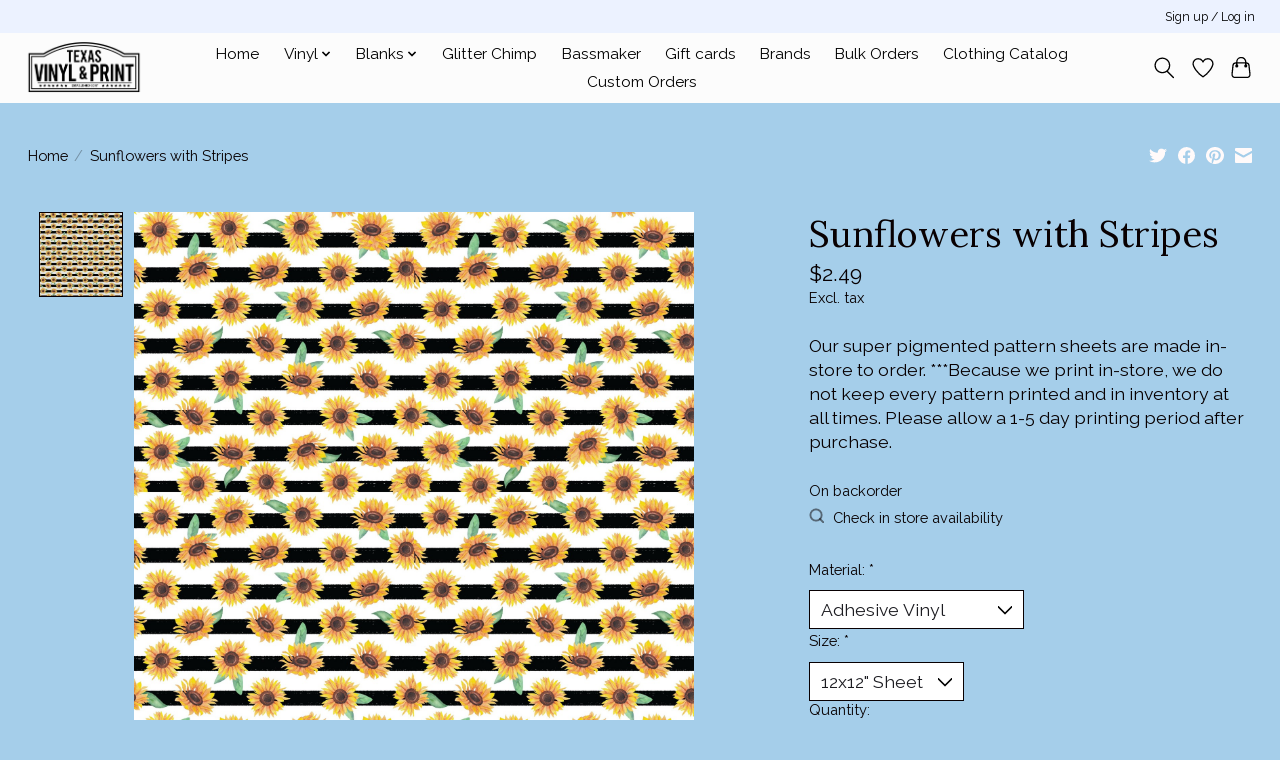

--- FILE ---
content_type: text/html;charset=utf-8
request_url: https://www.texasvinyldispensary.com/sunflowers-with-stripes-patterned-vinyl.html
body_size: 14042
content:
<!DOCTYPE html>
<html lang="en">
  <head>
    <meta charset="utf-8"/>
<!-- [START] 'blocks/head.rain' -->
<!--

  (c) 2008-2026 Lightspeed Netherlands B.V.
  http://www.lightspeedhq.com
  Generated: 29-01-2026 @ 23:50:05

-->
<link rel="canonical" href="https://www.texasvinyldispensary.com/sunflowers-with-stripes-patterned-vinyl.html"/>
<link rel="alternate" href="https://www.texasvinyldispensary.com/index.rss" type="application/rss+xml" title="New products"/>
<meta name="robots" content="noodp,noydir"/>
<meta name="google-site-verification" content="B0Ix1jPZ1dz5diuNTBQtHiqBdpKxqRRPENVwXB7nqeQ"/>
<meta property="og:url" content="https://www.texasvinyldispensary.com/sunflowers-with-stripes-patterned-vinyl.html?source=facebook"/>
<meta property="og:site_name" content="Texas Vinyl &amp; Print"/>
<meta property="og:title" content="Sunflowers with Stripes Patterned Vinyl"/>
<meta property="og:description" content="Our super pigmented adhesive sheets are made in-store to order. The perfect pattern for every occasion!"/>
<meta property="og:image" content="https://cdn.shoplightspeed.com/shops/640826/files/34145322/tvd-sunflowers-with-stripes.jpg"/>
<script src="https://www.powr.io/powr.js?external-type=lightspeed"></script>
<!--[if lt IE 9]>
<script src="https://cdn.shoplightspeed.com/assets/html5shiv.js?2025-02-20"></script>
<![endif]-->
<!-- [END] 'blocks/head.rain' -->
    
    
    <title>Sunflowers with Stripes Patterned Vinyl - Texas Vinyl &amp; Print</title>
    <meta name="description" content="Our super pigmented adhesive sheets are made in-store to order. The perfect pattern for every occasion!" />
    <meta name="keywords" content="TVD, Sunflowers, with, Stripes, TVD, Texas Vinyl, Vinyl, Adhesive Vinyl, Heat Transfer, Heat Transfer Vinyl, HTV, Vinyl store, Siser, Texas Vinyl Dispensary, TVDP" />
    <meta http-equiv="X-UA-Compatible" content="IE=edge">
    <meta name="viewport" content="width=device-width, initial-scale=1">
    <meta name="apple-mobile-web-app-capable" content="yes">
    <meta name="apple-mobile-web-app-status-bar-style" content="black">
    
    <script>document.getElementsByTagName("html")[0].className += " js";</script>

    <link rel="shortcut icon" href="https://cdn.shoplightspeed.com/shops/640826/themes/13296/v/501440/assets/favicon.png?20220414193458" type="image/x-icon" />
    <link href='//fonts.googleapis.com/css?family=Raleway:400,300,600&display=swap' rel='stylesheet' type='text/css'>
    <link href='//fonts.googleapis.com/css?family=Lora:400,300,600&display=swap' rel='stylesheet' type='text/css'>
    <link rel="stylesheet" href="https://cdn.shoplightspeed.com/assets/gui-2-0.css?2025-02-20" />
    <link rel="stylesheet" href="https://cdn.shoplightspeed.com/assets/gui-responsive-2-0.css?2025-02-20" />
    <link id="lightspeedframe" rel="stylesheet" href="https://cdn.shoplightspeed.com/shops/640826/themes/13296/assets/style.css?2026012018112020210104183204" />
    <!-- browsers not supporting CSS variables -->
    <script>
      if(!('CSS' in window) || !CSS.supports('color', 'var(--color-var)')) {var cfStyle = document.getElementById('lightspeedframe');if(cfStyle) {var href = cfStyle.getAttribute('href');href = href.replace('style.css', 'style-fallback.css');cfStyle.setAttribute('href', href);}}
    </script>
    <link rel="stylesheet" href="https://cdn.shoplightspeed.com/shops/640826/themes/13296/assets/settings.css?2026012018112020210104183204" />
    <link rel="stylesheet" href="https://cdn.shoplightspeed.com/shops/640826/themes/13296/assets/custom.css?2026012018112020210104183204" />

    <script src="https://cdn.shoplightspeed.com/assets/jquery-3-7-1.js?2025-02-20"></script>
    <script src="https://cdn.shoplightspeed.com/assets/jquery-ui-1-14-1.js?2025-02-20"></script>

  </head>
  <body>
    
          <header class="main-header main-header--mobile js-main-header position-relative">
  <div class="main-header__top-section">
    <div class="main-header__nav-grid justify-between@md container max-width-lg text-xs padding-y-xxs">
      <div></div>
      <ul class="main-header__list flex-grow flex-basis-0 justify-end@md display@md">        
                
                        <li class="main-header__item"><a href="https://www.texasvinyldispensary.com/account/" class="main-header__link" title="My account">Sign up / Log in</a></li>
      </ul>
    </div>
  </div>
  <div class="main-header__mobile-content container max-width-lg">
          <a href="https://www.texasvinyldispensary.com/" class="main-header__logo" title="Texas Vinyl and Print">
        <img src="https://cdn.shoplightspeed.com/shops/640826/themes/13296/v/970526/assets/logo.png?20240907181201" alt="Texas Vinyl and Print">
              </a>
        
    <div class="flex items-center">
            <a href="https://www.texasvinyldispensary.com/account/wishlist/" class="main-header__mobile-btn js-tab-focus">
        <svg class="icon" viewBox="0 0 24 25" fill="none"><title>Go to wishlist</title><path d="M11.3785 4.50387L12 5.42378L12.6215 4.50387C13.6598 2.96698 15.4376 1.94995 17.4545 1.94995C20.65 1.94995 23.232 4.49701 23.25 7.6084C23.2496 8.53335 22.927 9.71432 22.3056 11.056C21.689 12.3875 20.8022 13.8258 19.7333 15.249C17.6019 18.0872 14.7978 20.798 12.0932 22.4477L12 22.488L11.9068 22.4477C9.20215 20.798 6.3981 18.0872 4.26667 15.249C3.1978 13.8258 2.31101 12.3875 1.69437 11.056C1.07303 9.71436 0.750466 8.53342 0.75 7.60848C0.767924 4.49706 3.34993 1.94995 6.54545 1.94995C8.56242 1.94995 10.3402 2.96698 11.3785 4.50387Z" stroke="currentColor" stroke-width="1.5" fill="none"/></svg>
        <span class="sr-only">Wishlist</span>
      </a>
            <button class="reset main-header__mobile-btn js-tab-focus" aria-controls="cartDrawer">
        <svg class="icon" viewBox="0 0 24 25" fill="none"><title>Toggle cart</title><path d="M2.90171 9.65153C3.0797 8.00106 4.47293 6.75 6.13297 6.75H17.867C19.527 6.75 20.9203 8.00105 21.0982 9.65153L22.1767 19.6515C22.3839 21.5732 20.8783 23.25 18.9454 23.25H5.05454C3.1217 23.25 1.61603 21.5732 1.82328 19.6515L2.90171 9.65153Z" stroke="currentColor" stroke-width="1.5" fill="none"/>
        <path d="M7.19995 9.6001V5.7001C7.19995 2.88345 9.4833 0.600098 12.3 0.600098C15.1166 0.600098 17.4 2.88345 17.4 5.7001V9.6001" stroke="currentColor" stroke-width="1.5" fill="none"/>
        <circle cx="7.19996" cy="10.2001" r="1.8" fill="currentColor"/>
        <ellipse cx="17.4" cy="10.2001" rx="1.8" ry="1.8" fill="currentColor"/></svg>
        <span class="sr-only">Cart</span>
              </button>

      <button class="reset anim-menu-btn js-anim-menu-btn main-header__nav-control js-tab-focus" aria-label="Toggle menu">
        <i class="anim-menu-btn__icon anim-menu-btn__icon--close" aria-hidden="true"></i>
      </button>
    </div>
  </div>

  <div class="main-header__nav" role="navigation">
    <div class="main-header__nav-grid justify-between@md container max-width-lg">
      <div class="main-header__nav-logo-wrapper flex-shrink-0">
        
                  <a href="https://www.texasvinyldispensary.com/" class="main-header__logo" title="Texas Vinyl and Print">
            <img src="https://cdn.shoplightspeed.com/shops/640826/themes/13296/v/970526/assets/logo.png?20240907181201" alt="Texas Vinyl and Print">
                      </a>
              </div>
      
      <form action="https://www.texasvinyldispensary.com/search/" method="get" role="search" class="padding-y-md hide@md">
        <label class="sr-only" for="searchInputMobile">Search</label>
        <input class="header-v3__nav-form-control form-control width-100%" value="" autocomplete="off" type="search" name="q" id="searchInputMobile" placeholder="Search...">
      </form>

      <ul class="main-header__list flex-grow flex-basis-0 flex-wrap justify-center@md">
        
                <li class="main-header__item">
          <a class="main-header__link" href="https://www.texasvinyldispensary.com/">Home</a>
        </li>
        
                <li class="main-header__item js-main-nav__item">
          <a class="main-header__link js-main-nav__control" href="https://www.texasvinyldispensary.com/vinyl/">
            <span>Vinyl</span>            <svg class="main-header__dropdown-icon icon" viewBox="0 0 16 16"><polygon fill="currentColor" points="8,11.4 2.6,6 4,4.6 8,8.6 12,4.6 13.4,6 "></polygon></svg>                        <i class="main-header__arrow-icon" aria-hidden="true">
              <svg class="icon" viewBox="0 0 16 16">
                <g class="icon__group" fill="none" stroke="currentColor" stroke-linecap="square" stroke-miterlimit="10" stroke-width="2">
                  <path d="M2 2l12 12" />
                  <path d="M14 2L2 14" />
                </g>
              </svg>
            </i>
                        
          </a>
                    <ul class="main-header__dropdown">
            <li class="main-header__dropdown-item"><a href="https://www.texasvinyldispensary.com/vinyl/" class="main-header__dropdown-link hide@md">All Vinyl</a></li>
                        <li class="main-header__dropdown-item js-main-nav__item position-relative">
              <a class="main-header__dropdown-link js-main-nav__control flex justify-between " href="https://www.texasvinyldispensary.com/vinyl/heat-transfer-vinyl/">
                Heat Transfer Vinyl
                <svg class="dropdown__desktop-icon icon" aria-hidden="true" viewBox="0 0 12 12"><polyline stroke-width="1" stroke="currentColor" fill="none" stroke-linecap="round" stroke-linejoin="round" points="3.5 0.5 9.5 6 3.5 11.5"></polyline></svg>                                <i class="main-header__arrow-icon" aria-hidden="true">
                  <svg class="icon" viewBox="0 0 16 16">
                    <g class="icon__group" fill="none" stroke="currentColor" stroke-linecap="square" stroke-miterlimit="10" stroke-width="2">
                      <path d="M2 2l12 12" />
                      <path d="M14 2L2 14" />
                    </g>
                  </svg>
                </i>
                              </a>

                            <ul class="main-header__dropdown">
                <li><a href="https://www.texasvinyldispensary.com/vinyl/heat-transfer-vinyl/" class="main-header__dropdown-link hide@md">All Heat Transfer Vinyl</a></li>
                                <li><a class="main-header__dropdown-link" href="https://www.texasvinyldispensary.com/vinyl/heat-transfer-vinyl/easyweed/">Easyweed</a></li>
                                <li><a class="main-header__dropdown-link" href="https://www.texasvinyldispensary.com/vinyl/heat-transfer-vinyl/glitter/">Glitter</a></li>
                                <li><a class="main-header__dropdown-link" href="https://www.texasvinyldispensary.com/vinyl/heat-transfer-vinyl/stretch/">Stretch</a></li>
                                <li><a class="main-header__dropdown-link" href="https://www.texasvinyldispensary.com/vinyl/heat-transfer-vinyl/holographic/">Holographic</a></li>
                                <li><a class="main-header__dropdown-link" href="https://www.texasvinyldispensary.com/vinyl/heat-transfer-vinyl/electric/">Electric</a></li>
                                <li><a class="main-header__dropdown-link" href="https://www.texasvinyldispensary.com/vinyl/heat-transfer-vinyl/sparkle/">Sparkle</a></li>
                                <li><a class="main-header__dropdown-link" href="https://www.texasvinyldispensary.com/vinyl/heat-transfer-vinyl/twinkle/">Twinkle</a></li>
                              </ul>
                          </li>
                        <li class="main-header__dropdown-item js-main-nav__item position-relative">
              <a class="main-header__dropdown-link js-main-nav__control flex justify-between " href="https://www.texasvinyldispensary.com/vinyl/adhesive-vinyl/">
                Adhesive Vinyl
                <svg class="dropdown__desktop-icon icon" aria-hidden="true" viewBox="0 0 12 12"><polyline stroke-width="1" stroke="currentColor" fill="none" stroke-linecap="round" stroke-linejoin="round" points="3.5 0.5 9.5 6 3.5 11.5"></polyline></svg>                                <i class="main-header__arrow-icon" aria-hidden="true">
                  <svg class="icon" viewBox="0 0 16 16">
                    <g class="icon__group" fill="none" stroke="currentColor" stroke-linecap="square" stroke-miterlimit="10" stroke-width="2">
                      <path d="M2 2l12 12" />
                      <path d="M14 2L2 14" />
                    </g>
                  </svg>
                </i>
                              </a>

                            <ul class="main-header__dropdown">
                <li><a href="https://www.texasvinyldispensary.com/vinyl/adhesive-vinyl/" class="main-header__dropdown-link hide@md">All Adhesive Vinyl</a></li>
                                <li><a class="main-header__dropdown-link" href="https://www.texasvinyldispensary.com/vinyl/adhesive-vinyl/permanent/">Permanent</a></li>
                                <li><a class="main-header__dropdown-link" href="https://www.texasvinyldispensary.com/vinyl/adhesive-vinyl/specialty/">Specialty</a></li>
                                <li><a class="main-header__dropdown-link" href="https://www.texasvinyldispensary.com/vinyl/adhesive-vinyl/removeable/">Removeable</a></li>
                                <li><a class="main-header__dropdown-link" href="https://www.texasvinyldispensary.com/vinyl/adhesive-vinyl/transfer-tape/">Transfer Tape</a></li>
                              </ul>
                          </li>
                        <li class="main-header__dropdown-item js-main-nav__item position-relative">
              <a class="main-header__dropdown-link js-main-nav__control flex justify-between " href="https://www.texasvinyldispensary.com/vinyl/patterns/">
                Patterns
                <svg class="dropdown__desktop-icon icon" aria-hidden="true" viewBox="0 0 12 12"><polyline stroke-width="1" stroke="currentColor" fill="none" stroke-linecap="round" stroke-linejoin="round" points="3.5 0.5 9.5 6 3.5 11.5"></polyline></svg>                                <i class="main-header__arrow-icon" aria-hidden="true">
                  <svg class="icon" viewBox="0 0 16 16">
                    <g class="icon__group" fill="none" stroke="currentColor" stroke-linecap="square" stroke-miterlimit="10" stroke-width="2">
                      <path d="M2 2l12 12" />
                      <path d="M14 2L2 14" />
                    </g>
                  </svg>
                </i>
                              </a>

                            <ul class="main-header__dropdown">
                <li><a href="https://www.texasvinyldispensary.com/vinyl/patterns/" class="main-header__dropdown-link hide@md">All Patterns</a></li>
                                <li><a class="main-header__dropdown-link" href="https://www.texasvinyldispensary.com/vinyl/patterns/assorted-patterns/">Assorted Patterns</a></li>
                                <li><a class="main-header__dropdown-link" href="https://www.texasvinyldispensary.com/vinyl/patterns/american-patriotic-patterns/">American Patriotic Patterns</a></li>
                                <li><a class="main-header__dropdown-link" href="https://www.texasvinyldispensary.com/vinyl/patterns/animal-patterns/">Animal Patterns</a></li>
                                <li><a class="main-header__dropdown-link" href="https://www.texasvinyldispensary.com/vinyl/patterns/floral-patterns/">Floral Patterns</a></li>
                                <li><a class="main-header__dropdown-link" href="https://www.texasvinyldispensary.com/vinyl/patterns/food-patterns/">Food Patterns</a></li>
                                <li><a class="main-header__dropdown-link" href="https://www.texasvinyldispensary.com/vinyl/patterns/kids-patterns/">Kids Patterns</a></li>
                                <li><a class="main-header__dropdown-link" href="https://www.texasvinyldispensary.com/vinyl/patterns/latin-patterns/">Latin Patterns</a></li>
                                <li><a class="main-header__dropdown-link" href="https://www.texasvinyldispensary.com/vinyl/patterns/medical-patterns/">Medical Patterns</a></li>
                                <li><a class="main-header__dropdown-link" href="https://www.texasvinyldispensary.com/vinyl/patterns/school-patterns/">School Patterns</a></li>
                                <li><a class="main-header__dropdown-link" href="https://www.texasvinyldispensary.com/vinyl/patterns/space-patterns/">Space Patterns</a></li>
                                <li><a class="main-header__dropdown-link" href="https://www.texasvinyldispensary.com/vinyl/patterns/sports-patterns/">Sports Patterns</a></li>
                                <li><a class="main-header__dropdown-link" href="https://www.texasvinyldispensary.com/vinyl/patterns/spring-patterns/">Spring Patterns</a></li>
                                <li><a class="main-header__dropdown-link" href="https://www.texasvinyldispensary.com/vinyl/patterns/summer-patterns/">Summer Patterns</a></li>
                                <li><a class="main-header__dropdown-link" href="https://www.texasvinyldispensary.com/vinyl/patterns/fall-patterns/">Fall Patterns</a></li>
                                <li><a class="main-header__dropdown-link" href="https://www.texasvinyldispensary.com/vinyl/patterns/winter-patterns/">Winter Patterns</a></li>
                                <li><a class="main-header__dropdown-link" href="https://www.texasvinyldispensary.com/vinyl/patterns/new-years-patterns/">New Year&#039;s Patterns</a></li>
                                <li><a class="main-header__dropdown-link" href="https://www.texasvinyldispensary.com/vinyl/patterns/valentines-day-patterns/">Valentine&#039;s Day Patterns</a></li>
                                <li><a class="main-header__dropdown-link" href="https://www.texasvinyldispensary.com/vinyl/patterns/st-patricks-day-patterns/">St. Patrick&#039;s Day Patterns</a></li>
                                <li><a class="main-header__dropdown-link" href="https://www.texasvinyldispensary.com/vinyl/patterns/easter-patterns/">Easter Patterns</a></li>
                                <li><a class="main-header__dropdown-link" href="https://www.texasvinyldispensary.com/vinyl/patterns/4th-of-july-patterns/">4th of July Patterns</a></li>
                                <li><a class="main-header__dropdown-link" href="https://www.texasvinyldispensary.com/vinyl/patterns/halloween-patterns/">Halloween Patterns</a></li>
                                <li><a class="main-header__dropdown-link" href="https://www.texasvinyldispensary.com/vinyl/patterns/christmas-patterns/">Christmas Patterns</a></li>
                              </ul>
                          </li>
                        <li class="main-header__dropdown-item js-main-nav__item position-relative">
              <a class="main-header__dropdown-link js-main-nav__control flex justify-between " href="https://www.texasvinyldispensary.com/vinyl/transfers/">
                Transfers
                <svg class="dropdown__desktop-icon icon" aria-hidden="true" viewBox="0 0 12 12"><polyline stroke-width="1" stroke="currentColor" fill="none" stroke-linecap="round" stroke-linejoin="round" points="3.5 0.5 9.5 6 3.5 11.5"></polyline></svg>                                <i class="main-header__arrow-icon" aria-hidden="true">
                  <svg class="icon" viewBox="0 0 16 16">
                    <g class="icon__group" fill="none" stroke="currentColor" stroke-linecap="square" stroke-miterlimit="10" stroke-width="2">
                      <path d="M2 2l12 12" />
                      <path d="M14 2L2 14" />
                    </g>
                  </svg>
                </i>
                              </a>

                            <ul class="main-header__dropdown">
                <li><a href="https://www.texasvinyldispensary.com/vinyl/transfers/" class="main-header__dropdown-link hide@md">All Transfers</a></li>
                                <li><a class="main-header__dropdown-link" href="https://www.texasvinyldispensary.com/vinyl/transfers/teachers/">Teachers</a></li>
                                <li><a class="main-header__dropdown-link" href="https://www.texasvinyldispensary.com/vinyl/transfers/animals/">Animals</a></li>
                                <li><a class="main-header__dropdown-link" href="https://www.texasvinyldispensary.com/vinyl/transfers/mlk-day-and-black-history-month/">MLK Day and Black History Month</a></li>
                                <li><a class="main-header__dropdown-link" href="https://www.texasvinyldispensary.com/vinyl/transfers/valentines-day/">Valentine&#039;s Day</a></li>
                                <li><a class="main-header__dropdown-link" href="https://www.texasvinyldispensary.com/vinyl/transfers/st-patricks-day/">St. Patrick&#039;s Day</a></li>
                                <li><a class="main-header__dropdown-link" href="https://www.texasvinyldispensary.com/vinyl/transfers/easter/">Easter</a></li>
                                <li><a class="main-header__dropdown-link" href="https://www.texasvinyldispensary.com/vinyl/transfers/fall/">Fall</a></li>
                                <li><a class="main-header__dropdown-link" href="https://www.texasvinyldispensary.com/vinyl/transfers/winter/">Winter</a></li>
                                <li><a class="main-header__dropdown-link" href="https://www.texasvinyldispensary.com/vinyl/transfers/christmas/">Christmas</a></li>
                                <li><a class="main-header__dropdown-link" href="https://www.texasvinyldispensary.com/vinyl/transfers/thanksgiving/">Thanksgiving</a></li>
                              </ul>
                          </li>
                      </ul>
                  </li>
                <li class="main-header__item js-main-nav__item">
          <a class="main-header__link js-main-nav__control" href="https://www.texasvinyldispensary.com/blanks/">
            <span>Blanks</span>            <svg class="main-header__dropdown-icon icon" viewBox="0 0 16 16"><polygon fill="currentColor" points="8,11.4 2.6,6 4,4.6 8,8.6 12,4.6 13.4,6 "></polygon></svg>                        <i class="main-header__arrow-icon" aria-hidden="true">
              <svg class="icon" viewBox="0 0 16 16">
                <g class="icon__group" fill="none" stroke="currentColor" stroke-linecap="square" stroke-miterlimit="10" stroke-width="2">
                  <path d="M2 2l12 12" />
                  <path d="M14 2L2 14" />
                </g>
              </svg>
            </i>
                        
          </a>
                    <ul class="main-header__dropdown">
            <li class="main-header__dropdown-item"><a href="https://www.texasvinyldispensary.com/blanks/" class="main-header__dropdown-link hide@md">All Blanks</a></li>
                        <li class="main-header__dropdown-item js-main-nav__item position-relative">
              <a class="main-header__dropdown-link js-main-nav__control flex justify-between " href="https://www.texasvinyldispensary.com/blanks/blank-apparel/">
                Blank Apparel
                <svg class="dropdown__desktop-icon icon" aria-hidden="true" viewBox="0 0 12 12"><polyline stroke-width="1" stroke="currentColor" fill="none" stroke-linecap="round" stroke-linejoin="round" points="3.5 0.5 9.5 6 3.5 11.5"></polyline></svg>                                <i class="main-header__arrow-icon" aria-hidden="true">
                  <svg class="icon" viewBox="0 0 16 16">
                    <g class="icon__group" fill="none" stroke="currentColor" stroke-linecap="square" stroke-miterlimit="10" stroke-width="2">
                      <path d="M2 2l12 12" />
                      <path d="M14 2L2 14" />
                    </g>
                  </svg>
                </i>
                              </a>

                            <ul class="main-header__dropdown">
                <li><a href="https://www.texasvinyldispensary.com/blanks/blank-apparel/" class="main-header__dropdown-link hide@md">All Blank Apparel</a></li>
                                <li><a class="main-header__dropdown-link" href="https://www.texasvinyldispensary.com/blanks/blank-apparel/adult/">Adult</a></li>
                              </ul>
                          </li>
                        <li class="main-header__dropdown-item js-main-nav__item position-relative">
              <a class="main-header__dropdown-link js-main-nav__control flex justify-between " href="https://www.texasvinyldispensary.com/blanks/accessories/">
                Accessories
                <svg class="dropdown__desktop-icon icon" aria-hidden="true" viewBox="0 0 12 12"><polyline stroke-width="1" stroke="currentColor" fill="none" stroke-linecap="round" stroke-linejoin="round" points="3.5 0.5 9.5 6 3.5 11.5"></polyline></svg>                                <i class="main-header__arrow-icon" aria-hidden="true">
                  <svg class="icon" viewBox="0 0 16 16">
                    <g class="icon__group" fill="none" stroke="currentColor" stroke-linecap="square" stroke-miterlimit="10" stroke-width="2">
                      <path d="M2 2l12 12" />
                      <path d="M14 2L2 14" />
                    </g>
                  </svg>
                </i>
                              </a>

                            <ul class="main-header__dropdown">
                <li><a href="https://www.texasvinyldispensary.com/blanks/accessories/" class="main-header__dropdown-link hide@md">All Accessories</a></li>
                                <li><a class="main-header__dropdown-link" href="https://www.texasvinyldispensary.com/blanks/accessories/drinkware/">Drinkware</a></li>
                                <li><a class="main-header__dropdown-link" href="https://www.texasvinyldispensary.com/blanks/accessories/bags/">Bags</a></li>
                              </ul>
                          </li>
                      </ul>
                  </li>
                <li class="main-header__item">
          <a class="main-header__link" href="https://www.texasvinyldispensary.com/glitter-chimp/">
            Glitter Chimp                                    
          </a>
                  </li>
                <li class="main-header__item">
          <a class="main-header__link" href="https://www.texasvinyldispensary.com/bassmaker/">
            Bassmaker                                    
          </a>
                  </li>
        
                <li class="main-header__item">
            <a class="main-header__link" href="https://www.texasvinyldispensary.com/giftcard/" >Gift cards</a>
        </li>
        
        
                              <li class="main-header__item">
              <a class="main-header__link" href="https://www.texasvinyldispensary.com/brands/">Brands</a>
            </li>
                  
                  <li class="main-header__item">
            <a class="main-header__link" href="https://www.texasvinyldispensary.com/service/bulk-orders/">
              Bulk Orders
            </a>
          </li>
                  <li class="main-header__item">
            <a class="main-header__link" href="https://www.sportswearcollection.com/?site=BOALJKIQPP" target="_blank">
              Clothing Catalog
            </a>
          </li>
                  <li class="main-header__item">
            <a class="main-header__link" href="https://www.sandrprintingco.com/request-a-quote" target="_blank">
              Custom Orders
            </a>
          </li>
                
        <li class="main-header__item hide@md">
          <ul class="main-header__list main-header__list--mobile-items">        
            
                                    <li class="main-header__item"><a href="https://www.texasvinyldispensary.com/account/" class="main-header__link" title="My account">Sign up / Log in</a></li>
          </ul>
        </li>
        
      </ul>

      <ul class="main-header__list flex-shrink-0 justify-end@md display@md">
        <li class="main-header__item">
          
          <button class="reset switch-icon main-header__link main-header__link--icon js-toggle-search js-switch-icon js-tab-focus" aria-label="Toggle icon">
            <svg class="icon switch-icon__icon--a" viewBox="0 0 24 25"><title>Toggle search</title><path fill-rule="evenodd" clip-rule="evenodd" d="M17.6032 9.55171C17.6032 13.6671 14.267 17.0033 10.1516 17.0033C6.03621 17.0033 2.70001 13.6671 2.70001 9.55171C2.70001 5.4363 6.03621 2.1001 10.1516 2.1001C14.267 2.1001 17.6032 5.4363 17.6032 9.55171ZM15.2499 16.9106C13.8031 17.9148 12.0461 18.5033 10.1516 18.5033C5.20779 18.5033 1.20001 14.4955 1.20001 9.55171C1.20001 4.60787 5.20779 0.600098 10.1516 0.600098C15.0955 0.600098 19.1032 4.60787 19.1032 9.55171C19.1032 12.0591 18.0724 14.3257 16.4113 15.9507L23.2916 22.8311C23.5845 23.1239 23.5845 23.5988 23.2916 23.8917C22.9987 24.1846 22.5239 24.1846 22.231 23.8917L15.2499 16.9106Z" fill="currentColor"/></svg>

            <svg class="icon switch-icon__icon--b" viewBox="0 0 32 32"><title>Toggle search</title><g fill="none" stroke="currentColor" stroke-miterlimit="10" stroke-linecap="round" stroke-linejoin="round" stroke-width="2"><line x1="27" y1="5" x2="5" y2="27"></line><line x1="27" y1="27" x2="5" y2="5"></line></g></svg>
          </button>

        </li>
                <li class="main-header__item">
          <a href="https://www.texasvinyldispensary.com/account/wishlist/" class="main-header__link main-header__link--icon">
            <svg class="icon" viewBox="0 0 24 25" fill="none"><title>Go to wishlist</title><path d="M11.3785 4.50387L12 5.42378L12.6215 4.50387C13.6598 2.96698 15.4376 1.94995 17.4545 1.94995C20.65 1.94995 23.232 4.49701 23.25 7.6084C23.2496 8.53335 22.927 9.71432 22.3056 11.056C21.689 12.3875 20.8022 13.8258 19.7333 15.249C17.6019 18.0872 14.7978 20.798 12.0932 22.4477L12 22.488L11.9068 22.4477C9.20215 20.798 6.3981 18.0872 4.26667 15.249C3.1978 13.8258 2.31101 12.3875 1.69437 11.056C1.07303 9.71436 0.750466 8.53342 0.75 7.60848C0.767924 4.49706 3.34993 1.94995 6.54545 1.94995C8.56242 1.94995 10.3402 2.96698 11.3785 4.50387Z" stroke="currentColor" stroke-width="1.5" fill="none"/></svg>
            <span class="sr-only">Wishlist</span>
          </a>
        </li>
                <li class="main-header__item">
          <a href="#0" class="main-header__link main-header__link--icon" aria-controls="cartDrawer">
            <svg class="icon" viewBox="0 0 24 25" fill="none"><title>Toggle cart</title><path d="M2.90171 9.65153C3.0797 8.00106 4.47293 6.75 6.13297 6.75H17.867C19.527 6.75 20.9203 8.00105 21.0982 9.65153L22.1767 19.6515C22.3839 21.5732 20.8783 23.25 18.9454 23.25H5.05454C3.1217 23.25 1.61603 21.5732 1.82328 19.6515L2.90171 9.65153Z" stroke="currentColor" stroke-width="1.5" fill="none"/>
            <path d="M7.19995 9.6001V5.7001C7.19995 2.88345 9.4833 0.600098 12.3 0.600098C15.1166 0.600098 17.4 2.88345 17.4 5.7001V9.6001" stroke="currentColor" stroke-width="1.5" fill="none"/>
            <circle cx="7.19996" cy="10.2001" r="1.8" fill="currentColor"/>
            <ellipse cx="17.4" cy="10.2001" rx="1.8" ry="1.8" fill="currentColor"/></svg>
            <span class="sr-only">Cart</span>
                      </a>
        </li>
      </ul>
      
    	<div class="main-header__search-form bg">
        <form action="https://www.texasvinyldispensary.com/search/" method="get" role="search" class="container max-width-lg">
          <label class="sr-only" for="searchInput">Search</label>
          <input class="header-v3__nav-form-control form-control width-100%" value="" autocomplete="off" type="search" name="q" id="searchInput" placeholder="Search...">
        </form>
      </div>
      
    </div>
  </div>
</header>

<div class="drawer dr-cart js-drawer" id="cartDrawer">
  <div class="drawer__content bg shadow-md flex flex-column" role="alertdialog" aria-labelledby="drawer-cart-title">
    <header class="flex items-center justify-between flex-shrink-0 padding-x-md padding-y-md">
      <h1 id="drawer-cart-title" class="text-base text-truncate">Shopping cart</h1>

      <button class="reset drawer__close-btn js-drawer__close js-tab-focus">
        <svg class="icon icon--xs" viewBox="0 0 16 16"><title>Close cart panel</title><g stroke-width="2" stroke="currentColor" fill="none" stroke-linecap="round" stroke-linejoin="round" stroke-miterlimit="10"><line x1="13.5" y1="2.5" x2="2.5" y2="13.5"></line><line x1="2.5" y1="2.5" x2="13.5" y2="13.5"></line></g></svg>
      </button>
    </header>

    <div class="drawer__body padding-x-md padding-bottom-sm js-drawer__body">
            <p class="margin-y-xxxl color-contrast-medium text-sm text-center">Your cart is currently empty</p>
          </div>

    <footer class="padding-x-md padding-y-md flex-shrink-0">
      <p class="text-sm text-center color-contrast-medium margin-bottom-sm">Safely pay with:</p>
      <p class="text-sm flex flex-wrap gap-xs text-xs@md justify-center">
                  <a href="https://www.texasvinyldispensary.com/service/payment-methods/" title="Credit Card">
            <img src="https://cdn.shoplightspeed.com/assets/icon-payment-creditcard.png?2025-02-20" alt="Credit Card" height="16" />
          </a>
              </p>
    </footer>
  </div>
</div>                  	  
  
<section class="container max-width-lg product js-product">
  <div class="padding-y-lg grid gap-md">
    <div class="col-6@md">
      <nav class="breadcrumbs text-sm" aria-label="Breadcrumbs">
  <ol class="flex flex-wrap gap-xxs">
    <li class="breadcrumbs__item">
    	<a href="https://www.texasvinyldispensary.com/" class="color-inherit text-underline-hover">Home</a>
      <span class="color-contrast-low margin-left-xxs" aria-hidden="true">/</span>
    </li>
        <li class="breadcrumbs__item" aria-current="page">
            Sunflowers with Stripes
          </li>
      </ol>
</nav>    </div>
    <div class="col-6@md">
    	<ul class="sharebar flex flex-wrap gap-xs justify-end@md">
        <li>
          <a class="sharebar__btn text-underline-hover js-social-share" data-social="twitter" data-text="TVD Sunflowers with Stripes on https://www.texasvinyldispensary.com/sunflowers-with-stripes-patterned-vinyl.html" data-hashtags="" href="https://twitter.com/intent/tweet"><svg class="icon" viewBox="0 0 16 16"><title>Share on Twitter</title><g><path d="M16,3c-0.6,0.3-1.2,0.4-1.9,0.5c0.7-0.4,1.2-1,1.4-1.8c-0.6,0.4-1.3,0.6-2.1,0.8c-0.6-0.6-1.5-1-2.4-1 C9.3,1.5,7.8,3,7.8,4.8c0,0.3,0,0.5,0.1,0.7C5.2,5.4,2.7,4.1,1.1,2.1c-0.3,0.5-0.4,1-0.4,1.7c0,1.1,0.6,2.1,1.5,2.7 c-0.5,0-1-0.2-1.5-0.4c0,0,0,0,0,0c0,1.6,1.1,2.9,2.6,3.2C3,9.4,2.7,9.4,2.4,9.4c-0.2,0-0.4,0-0.6-0.1c0.4,1.3,1.6,2.3,3.1,2.3 c-1.1,0.9-2.5,1.4-4.1,1.4c-0.3,0-0.5,0-0.8,0c1.5,0.9,3.2,1.5,5,1.5c6,0,9.3-5,9.3-9.3c0-0.1,0-0.3,0-0.4C15,4.3,15.6,3.7,16,3z"></path></g></svg></a>
        </li>

        <li>
          <a class="sharebar__btn text-underline-hover js-social-share" data-social="facebook" data-url="https://www.texasvinyldispensary.com/sunflowers-with-stripes-patterned-vinyl.html" href="https://www.facebook.com/sharer.php"><svg class="icon" viewBox="0 0 16 16"><title>Share on Facebook</title><g><path d="M16,8.048a8,8,0,1,0-9.25,7.9V10.36H4.719V8.048H6.75V6.285A2.822,2.822,0,0,1,9.771,3.173a12.2,12.2,0,0,1,1.791.156V5.3H10.554a1.155,1.155,0,0,0-1.3,1.25v1.5h2.219l-.355,2.312H9.25v5.591A8,8,0,0,0,16,8.048Z"></path></g></svg></a>
        </li>

        <li>
          <a class="sharebar__btn text-underline-hover js-social-share" data-social="pinterest" data-description="TVD Sunflowers with Stripes" data-media="https://cdn.shoplightspeed.com/shops/640826/files/34145322/image.jpg" data-url="https://www.texasvinyldispensary.com/sunflowers-with-stripes-patterned-vinyl.html" href="https://pinterest.com/pin/create/button"><svg class="icon" viewBox="0 0 16 16"><title>Share on Pinterest</title><g><path d="M8,0C3.6,0,0,3.6,0,8c0,3.4,2.1,6.3,5.1,7.4c-0.1-0.6-0.1-1.6,0-2.3c0.1-0.6,0.9-4,0.9-4S5.8,8.7,5.8,8 C5.8,6.9,6.5,6,7.3,6c0.7,0,1,0.5,1,1.1c0,0.7-0.4,1.7-0.7,2.7c-0.2,0.8,0.4,1.4,1.2,1.4c1.4,0,2.5-1.5,2.5-3.7 c0-1.9-1.4-3.3-3.3-3.3c-2.3,0-3.6,1.7-3.6,3.5c0,0.7,0.3,1.4,0.6,1.8C5,9.7,5,9.8,5,9.9c-0.1,0.3-0.2,0.8-0.2,0.9 c0,0.1-0.1,0.2-0.3,0.1c-1-0.5-1.6-1.9-1.6-3.1C2.9,5.3,4.7,3,8.2,3c2.8,0,4.9,2,4.9,4.6c0,2.8-1.7,5-4.2,5c-0.8,0-1.6-0.4-1.8-0.9 c0,0-0.4,1.5-0.5,1.9c-0.2,0.7-0.7,1.6-1,2.1C6.4,15.9,7.2,16,8,16c4.4,0,8-3.6,8-8C16,3.6,12.4,0,8,0z"></path></g></svg></a>
        </li>

        <li>
          <a class="sharebar__btn text-underline-hover js-social-share" data-social="mail" data-subject="Email Subject" data-body="TVD Sunflowers with Stripes on https://www.texasvinyldispensary.com/sunflowers-with-stripes-patterned-vinyl.html" href="/cdn-cgi/l/email-protection#cc">
            <svg class="icon" viewBox="0 0 16 16"><title>Share by Email</title><g><path d="M15,1H1C0.4,1,0,1.4,0,2v1.4l8,4.5l8-4.4V2C16,1.4,15.6,1,15,1z"></path> <path d="M7.5,9.9L0,5.7V14c0,0.6,0.4,1,1,1h14c0.6,0,1-0.4,1-1V5.7L8.5,9.9C8.22,10.04,7.78,10.04,7.5,9.9z"></path></g></svg>
          </a>
        </li>
      </ul>
    </div>
  </div>
  <div class="grid gap-md gap-xxl@md">
    <div class="col-6@md col-7@lg min-width-0">
      <div class="thumbslide thumbslide--vertical thumbslide--left js-thumbslide">
        <div class="slideshow js-product-v2__slideshow slideshow--transition-slide slideshow--ratio-1:1" data-control="hover">
          <p class="sr-only">Product image slideshow Items</p>
          
          <ul class="slideshow__content">
                        <li class="slideshow__item bg js-slideshow__item slideshow__item--selected" data-thumb="https://cdn.shoplightspeed.com/shops/640826/files/34145322/168x168x1/tvd-sunflowers-with-stripes.jpg" id="item-1">
              <figure class="position-absolute height-100% width-100% top-0 left-0" data-scale="1.3">
                <div class="img-mag height-100% js-img-mag">    
                  <img class="img-mag__asset js-img-mag__asset" src="https://cdn.shoplightspeed.com/shops/640826/files/34145322/1652x1652x1/tvd-sunflowers-with-stripes.jpg" alt="TVD Sunflowers with Stripes">
                </div>
              </figure>
            </li>
                      </ul>
        </div>
      
        <div class="thumbslide__nav-wrapper" aria-hidden="true">
          <nav class="thumbslide__nav"> 
            <ol class="thumbslide__nav-list">
              <!-- this content will be created using JavaScript -->
            </ol>
          </nav>
        </div>
      </div>
    </div>

    <div class="col-6@md col-5@lg">

      <div class="text-component v-space-xs margin-bottom-md">
        <h1>
                  Sunflowers with Stripes
                </h1>
        
        
        <div class="product__price-wrapper margin-bottom-md">
                    <div class="product__price text-md">$2.49</div>
                    
                            		<small class="price-tax">Excl. tax</small>                    
          
        </div>
        <p class="">Our super pigmented pattern sheets are made in-store to order. ***Because we print in-store, we do not keep every pattern printed and in inventory at all times. Please allow a 1-5 day printing period after purchase.</p>
      </div>
      
            
            <div class="flex flex-column gap-xs margin-bottom-md text-sm">
                <div class="out-of-stock">On backorder
                  </div>
                
                  <div class="omni-location-inventory">
          	<button class="reset text-underline-hover" id="productLocationInventory"><svg class="icon margin-right-xs color-contrast-medium" viewBox="0 0 16 16"><g stroke-width="2" fill="none" stroke="currentColor" stroke-linecap="round" stroke-linejoin="round" stroke-miterlimit="10"><circle cx="7.5" cy="7.5" r="6"></circle> <line x1="15.5" y1="15.5" x2="11.742" y2="11.742"></line> </g></svg>Check in store availability</button>
          </div>
          

  <link rel="stylesheet" type="text/css" href="https://cdn.shoplightspeed.com/assets/gui-core.css?2025-02-20" />

  <div id="gui-modal-product-inventory-location-wrapper">
   <div class="gui-modal-product-inventory-location-background"></div>
   <div class="gui-modal-product-inventory-location" >
     <div class="gui-modal-product-inventory-location-header">
       <p class="gui-modal-product-inventory-location-label">Available in store</p>
       <span id="gui-modal-product-inventory-location-close">Close</span>
     </div>
     <!-- Modal content -->
     <div class="gui-modal-product-inventory-location-container">
       <div id="gui-modal-product-inventory-location-content" class="gui-modal-product-inventory-location-content"></div>
       <div id="gui-modal-product-inventory-location-footer" class="gui-modal-product-inventory-location-footer"></div>
     </div>
   </div>
  </div>

  <script data-cfasync="false" src="/cdn-cgi/scripts/5c5dd728/cloudflare-static/email-decode.min.js"></script><script>
    (function() {
      function getInventoryState(quantity) {
        let inventoryPerLocationSetting = 'show_levels';
        switch(inventoryPerLocationSetting) {
          case 'show_levels':
            return quantity > 0 ? 'In stock ('+ quantity +')' : 'Out of stock';
          default:
            return quantity > 0 ? 'In stock' : 'Out of stock';
        }
      }

      function createLocationRow(data, isFirstItem) {
        var locationData = data.location;

        if(!location){
          return null;
        }

        var firstItem      = isFirstItem ? '<hr class="gui-modal-product-inventory-location-content-row-divider"/>' : '';
        var inventoryState = getInventoryState(data.inventory);
        var titleString    = 'state at location';

        titleString = titleString.replace('state', inventoryState);
        titleString = titleString.replace('location', locationData.title);

        return [
          '<div class="gui-modal-product-inventory-location-content-row">', firstItem,
          '<p class="bold">', titleString, '</p>',
          '<p class="gui-product-inventory-address">', locationData.address.formatted, '</p>',
          '<hr class="gui-modal-product-inventory-location-content-row-divider"/>',
          '</div>'].join('');
      }

      function handleError(){
        $('#gui-modal-product-inventory-location-wrapper').show();
        $('#gui-modal-product-inventory-location-content').html('<div class="gui-modal-product-inventory-location-footer">Stock information is currently unavailable for this product. Please try again later.</div>');
      }

      // Get product inventory location information
      function inventoryOnClick() {
        $.getJSON('https://www.texasvinyldispensary.com/product-inventory/?id=55487751', function (response) {

          if(!response || !response.productInventory || (response.productInventory.locations && !response.productInventory.locations.length)){
            handleError();
            return;
          }

          var locations = response.productInventory.locations || [];

          var rows = locations.map(function(item, index) {
            return createLocationRow(item, index === 0)
          });

          $('#gui-modal-product-inventory-location-content').html(rows);

          var dateObj = new Date();
          var hours = dateObj.getHours() < 10 ? '0' + dateObj.getHours() : dateObj.getHours();
          var minutes = dateObj.getMinutes() < 10 ? '0' + dateObj.getMinutes() : dateObj.getMinutes();

          var footerContent = [
              '<div>',
              '<span class="bold">', 'Last updated:', '</span> ',
              'Today at ', hours, ':', minutes,
              '</div>',
              '<div>Online and in-store prices may differ</div>'].join('');

          $('#gui-modal-product-inventory-location-footer').html(footerContent);

          $('#gui-modal-product-inventory-location-wrapper').show();
        }).fail(handleError);
      }

      $('#productLocationInventory').on('click', inventoryOnClick);

      // When the user clicks on 'Close' in the modal, close it
      $('#gui-modal-product-inventory-location-close').on('click', function(){
        $('#gui-modal-product-inventory-location-wrapper').hide();
      });

      // When the user clicks anywhere outside of the modal, close it
      $('.gui-modal-product-inventory-location-background').on('click', function(){
        $('#gui-modal-product-inventory-location-wrapper').hide();
      });
    })();
  </script>
              </div>
            
      <form action="https://www.texasvinyldispensary.com/cart/add/55487751/" class="js-live-quick-checkout" id="product_configure_form" method="post">
                <div class="product-option row">
          <div class="col-md-12">
            <input type="hidden" name="bundle_id" id="product_configure_bundle_id" value="">
<div class="product-configure">
  <div class="product-configure-options" aria-label="Select an option of the product. This will reload the page to show the new option." role="region">
    <div class="product-configure-options-option">
      <label for="product_configure_option_material">Material: <em aria-hidden="true">*</em></label>
      <select name="matrix[material]" id="product_configure_option_material" onchange="document.getElementById('product_configure_form').action = 'https://www.texasvinyldispensary.com/product/matrix/33651864/'; document.getElementById('product_configure_form').submit();" aria-required="true">
        <option value="Adhesive+Vinyl" selected="selected">Adhesive Vinyl</option>
        <option value="Heat+Transfer+Vinyl">Heat Transfer Vinyl</option>
      </select>
      <div class="product-configure-clear"></div>
    </div>
    <div class="product-configure-options-option">
      <label for="product_configure_option_size">Size: <em aria-hidden="true">*</em></label>
      <select name="matrix[size]" id="product_configure_option_size" onchange="document.getElementById('product_configure_form').action = 'https://www.texasvinyldispensary.com/product/matrix/33651864/'; document.getElementById('product_configure_form').submit();" aria-required="true">
        <option value="12x12%22+Sheet" selected="selected">12x12&quot; Sheet</option>
        <option value="Yard">Yard</option>
      </select>
      <div class="product-configure-clear"></div>
    </div>
  </div>
<input type="hidden" name="matrix_non_exists" value="">
</div>

          </div>
        </div>
        
                <div class="margin-bottom-md">
          <label class="form-label margin-bottom-sm block" for="qtyInput">Quantity:</label>

          <div class="number-input number-input--v2 js-number-input inline-block">
          	<input class="form-control js-number-input__value" type="number" name="quantity" id="qtyInput" min="0" step="1" value="1">

            <button class="reset number-input__btn number-input__btn--plus js-number-input__btn" aria-label="Increase Quantity">
              <svg class="icon" viewBox="0 0 16 16" aria-hidden="true"><g><line fill="none" stroke="currentColor" stroke-linecap="round" stroke-linejoin="round" stroke-miterlimit="10" x1="8.5" y1="1.5" x2="8.5" y2="15.5"></line> <line fill="none" stroke="currentColor" stroke-linecap="round" stroke-linejoin="round" stroke-miterlimit="10" x1="1.5" y1="8.5" x2="15.5" y2="8.5"></line> </g></svg>
            </button>
            <button class="reset number-input__btn number-input__btn--minus js-number-input__btn" aria-label="Decrease Quantity">
              <svg class="icon" viewBox="0 0 16 16" aria-hidden="true"><g><line fill="none" stroke="currentColor" stroke-linecap="round" stroke-linejoin="round" stroke-miterlimit="10" x1="1.5" y1="8.5" x2="15.5" y2="8.5"></line> </g></svg>
            </button>
          </div>
        </div>
        <div class="margin-bottom-md">
          <div class="flex flex-column flex-row@sm gap-xxs">
            <button class="btn btn--primary btn--add-to-cart flex-grow" type="submit">Add to cart</button>
                        <a href="https://www.texasvinyldispensary.com/account/wishlistAdd/33651864/?variant_id=55487751" class="btn btn--subtle btn--wishlist">
              <span class="margin-right-xxs hide@sm">Add to wish list</span>
              <svg class="icon icon--xs" viewBox="0 0 16 16"><title>Add to wish list</title><path  stroke-width="1" stroke="currentColor" fill="none" stroke="currentColor" stroke-linecap="round" stroke-linejoin="round" stroke-miterlimit="10" d="M14.328,2.672 c-1.562-1.562-4.095-1.562-5.657,0C8.391,2.952,8.18,3.27,8,3.601c-0.18-0.331-0.391-0.65-0.672-0.93 c-1.562-1.562-4.095-1.562-5.657,0c-1.562,1.562-1.562,4.095,0,5.657L8,14.5l6.328-6.172C15.891,6.766,15.891,4.234,14.328,2.672z"></path></svg>
            </a>
                      </div>
                    <button class="btn btn--subtle btn--quick-checkout js-quick-checkout-trigger width-100% margin-top-xxs" type="submit" data-checkout-url="https://www.texasvinyldispensary.com/checkout/" data-clear-url="https://www.texasvinyldispensary.com/cart/clear/">Buy now</button>
                    <div class="flex gap-md margin-top-sm">
            <a href="https://www.texasvinyldispensary.com/compare/add/55487751/" class="text-underline-hover color-inherit text-sm flex items-center">
              <svg viewBox="0 0 16 16" class="icon margin-right-xxs"><title>swap-horizontal</title><g stroke-width="1" fill="none" stroke="currentColor" stroke-linecap="round" stroke-linejoin="round" stroke-miterlimit="10"><polyline points="3.5,0.5 0.5,3.5 3.5,6.5 "></polyline> <line x1="12.5" y1="3.5" x2="0.5" y2="3.5"></line> <polyline points="12.5,9.5 15.5,12.5 12.5,15.5 "></polyline> <line x1="3.5" y1="12.5" x2="15.5" y2="12.5"></line></g></svg>
              Add to comparison
            </a>
                      </div>
        </div>
        			</form>

    </div>
  </div>
</section>

<section class="container max-width-lg padding-y-xl">
	<div class="tabs js-tabs">
    <nav class="s-tabs">
      <ul class="s-tabs__list js-tabs__controls" aria-label="Tabs Interface">
        <li><a href="#proTabPanelInformation" class="tabs__control s-tabs__link s-tabs__link--current" aria-selected="true">Description</a></li>                      </ul>
    </nav>

    <div class="js-tabs__panels">
            <section id="proTabPanelInformation" class="padding-top-lg max-width-lg js-tabs__panel">
        <div class="text-component margin-bottom-md">
          <p>Our super pigmented pattern sheets are made in-store to order. High quality patterns for every occasion! 1-5 day printing period before shipping. Heat transfer instructions: Place on mat, pattern side up. Cut image without mirroring, then weed as normal. Take the clear sheet provided and place sticky side down onto the design, scrape down well with a squeegee. Pull off QUICKLY! Once you have your design on the clear sheet, place your design on the blank, press at 250 degrees fahrenheit with medium pressure for 5 seconds. Peel hot.</p>
        </div>
                <a href="https://www.texasvinyldispensary.com/tags/flowers/" title="flowers">flowers</a> /                 <a href="https://www.texasvinyldispensary.com/tags/summer/" title="Summer">Summer</a>               </section>
            
      
          </div>
  </div>
</section>


<section class="container max-width-lg padding-y-lg">
  <h3 class="margin-bottom-md text-center">You might also like</h3>
  <div class="carousel products__carousel flex flex-column js-carousel" data-drag="on" data-loop="off">
    <p class="sr-only">Product carousel items</p>

    <div class="carousel__wrapper order-2 overflow-hidden">
      <ol class="carousel__list">
                <li class="carousel__item">
                
  

<div class="prod-card">

  
  <div class="prod-card__img-wrapper">
    <a href="https://www.texasvinyldispensary.com/gold-hearts-with-stripes.html" class="prod-card__img-link" aria-label="TVD Gold Hearts with Stripes">
      <figure class="media-wrapper media-wrapper--1:1 bg-contrast-lower">
                <img src="https://cdn.shoplightspeed.com/shops/640826/files/34144141/150x150x1/tvd-gold-hearts-with-stripes.jpg" 
             sizes="(min-width: 400px) 300px, 150px"
             srcset="https://cdn.shoplightspeed.com/shops/640826/files/34144141/150x150x1/tvd-gold-hearts-with-stripes.jpg 150w,
                     https://cdn.shoplightspeed.com/shops/640826/files/34144141/300x300x1/tvd-gold-hearts-with-stripes.jpg 300w,
                     https://cdn.shoplightspeed.com/shops/640826/files/34144141/600x600x1/tvd-gold-hearts-with-stripes.jpg 600w" 
             alt="TVD Gold Hearts with Stripes" 
             title="TVD Gold Hearts with Stripes" />
              </figure>
    </a>
                <a href="https://www.texasvinyldispensary.com/gold-hearts-with-stripes.html" class="btn prod-card__action-button">More options</a>
              
        <a href="https://www.texasvinyldispensary.com/account/wishlistAdd/33649934/?variant_id=55482139" class="btn btn--icon prod-card__wishlist">
      <svg class="icon" viewBox="0 0 24 25" fill="none"><title>Add to wishlist</title><path d="M11.3785 4.50387L12 5.42378L12.6215 4.50387C13.6598 2.96698 15.4376 1.94995 17.4545 1.94995C20.65 1.94995 23.232 4.49701 23.25 7.6084C23.2496 8.53335 22.927 9.71432 22.3056 11.056C21.689 12.3875 20.8022 13.8258 19.7333 15.249C17.6019 18.0872 14.7978 20.798 12.0932 22.4477L12 22.488L11.9068 22.4477C9.20215 20.798 6.3981 18.0872 4.26667 15.249C3.1978 13.8258 2.31101 12.3875 1.69437 11.056C1.07303 9.71436 0.750466 8.53342 0.75 7.60848C0.767924 4.49706 3.34993 1.94995 6.54545 1.94995C8.56242 1.94995 10.3402 2.96698 11.3785 4.50387Z" stroke="black" stroke-width="1.5" fill="none"/></svg>
    </a>
      </div>

  <div class="padding-sm text-center">
    <h1 class="text-base margin-bottom-xs">
      <a href="https://www.texasvinyldispensary.com/gold-hearts-with-stripes.html" class="product-card__title">
                Gold Hearts with Stripes
              </a>
    </h1>

    <div class="margin-bottom-xs">          
      <ins class="prod-card__price">$2.49</ins>
    	      
                </div>
  </div>
</div>

        </li>
                <li class="carousel__item">
                
  

<div class="prod-card">

  
  <div class="prod-card__img-wrapper">
    <a href="https://www.texasvinyldispensary.com/orchids-with-stripes-patterned-vinyl.html" class="prod-card__img-link" aria-label="TVD Orchids with Stripes">
      <figure class="media-wrapper media-wrapper--1:1 bg-contrast-lower">
                <img src="https://cdn.shoplightspeed.com/shops/640826/files/34144311/150x150x1/tvd-orchids-with-stripes.jpg" 
             sizes="(min-width: 400px) 300px, 150px"
             srcset="https://cdn.shoplightspeed.com/shops/640826/files/34144311/150x150x1/tvd-orchids-with-stripes.jpg 150w,
                     https://cdn.shoplightspeed.com/shops/640826/files/34144311/300x300x1/tvd-orchids-with-stripes.jpg 300w,
                     https://cdn.shoplightspeed.com/shops/640826/files/34144311/600x600x1/tvd-orchids-with-stripes.jpg 600w" 
             alt="TVD Orchids with Stripes" 
             title="TVD Orchids with Stripes" />
              </figure>
    </a>
                <a href="https://www.texasvinyldispensary.com/orchids-with-stripes-patterned-vinyl.html" class="btn prod-card__action-button">More options</a>
              
        <a href="https://www.texasvinyldispensary.com/account/wishlistAdd/33650118/?variant_id=55482593" class="btn btn--icon prod-card__wishlist">
      <svg class="icon" viewBox="0 0 24 25" fill="none"><title>Add to wishlist</title><path d="M11.3785 4.50387L12 5.42378L12.6215 4.50387C13.6598 2.96698 15.4376 1.94995 17.4545 1.94995C20.65 1.94995 23.232 4.49701 23.25 7.6084C23.2496 8.53335 22.927 9.71432 22.3056 11.056C21.689 12.3875 20.8022 13.8258 19.7333 15.249C17.6019 18.0872 14.7978 20.798 12.0932 22.4477L12 22.488L11.9068 22.4477C9.20215 20.798 6.3981 18.0872 4.26667 15.249C3.1978 13.8258 2.31101 12.3875 1.69437 11.056C1.07303 9.71436 0.750466 8.53342 0.75 7.60848C0.767924 4.49706 3.34993 1.94995 6.54545 1.94995C8.56242 1.94995 10.3402 2.96698 11.3785 4.50387Z" stroke="black" stroke-width="1.5" fill="none"/></svg>
    </a>
      </div>

  <div class="padding-sm text-center">
    <h1 class="text-base margin-bottom-xs">
      <a href="https://www.texasvinyldispensary.com/orchids-with-stripes-patterned-vinyl.html" class="product-card__title">
                Orchids with Stripes
              </a>
    </h1>

    <div class="margin-bottom-xs">          
      <ins class="prod-card__price">$2.49</ins>
    	      
                </div>
  </div>
</div>

        </li>
                <li class="carousel__item">
                
  

<div class="prod-card">

  
  <div class="prod-card__img-wrapper">
    <a href="https://www.texasvinyldispensary.com/rose-bouquets-with-stripes-patterned-vinyl.html" class="prod-card__img-link" aria-label="TVD Rose Bouquets with Stripes">
      <figure class="media-wrapper media-wrapper--1:1 bg-contrast-lower">
                <img src="https://cdn.shoplightspeed.com/shops/640826/files/34144427/150x150x1/tvd-rose-bouquets-with-stripes.jpg" 
             sizes="(min-width: 400px) 300px, 150px"
             srcset="https://cdn.shoplightspeed.com/shops/640826/files/34144427/150x150x1/tvd-rose-bouquets-with-stripes.jpg 150w,
                     https://cdn.shoplightspeed.com/shops/640826/files/34144427/300x300x1/tvd-rose-bouquets-with-stripes.jpg 300w,
                     https://cdn.shoplightspeed.com/shops/640826/files/34144427/600x600x1/tvd-rose-bouquets-with-stripes.jpg 600w" 
             alt="TVD Rose Bouquets with Stripes" 
             title="TVD Rose Bouquets with Stripes" />
              </figure>
    </a>
                <a href="https://www.texasvinyldispensary.com/rose-bouquets-with-stripes-patterned-vinyl.html" class="btn prod-card__action-button">More options</a>
              
        <a href="https://www.texasvinyldispensary.com/account/wishlistAdd/33650302/?variant_id=55482987" class="btn btn--icon prod-card__wishlist">
      <svg class="icon" viewBox="0 0 24 25" fill="none"><title>Add to wishlist</title><path d="M11.3785 4.50387L12 5.42378L12.6215 4.50387C13.6598 2.96698 15.4376 1.94995 17.4545 1.94995C20.65 1.94995 23.232 4.49701 23.25 7.6084C23.2496 8.53335 22.927 9.71432 22.3056 11.056C21.689 12.3875 20.8022 13.8258 19.7333 15.249C17.6019 18.0872 14.7978 20.798 12.0932 22.4477L12 22.488L11.9068 22.4477C9.20215 20.798 6.3981 18.0872 4.26667 15.249C3.1978 13.8258 2.31101 12.3875 1.69437 11.056C1.07303 9.71436 0.750466 8.53342 0.75 7.60848C0.767924 4.49706 3.34993 1.94995 6.54545 1.94995C8.56242 1.94995 10.3402 2.96698 11.3785 4.50387Z" stroke="black" stroke-width="1.5" fill="none"/></svg>
    </a>
      </div>

  <div class="padding-sm text-center">
    <h1 class="text-base margin-bottom-xs">
      <a href="https://www.texasvinyldispensary.com/rose-bouquets-with-stripes-patterned-vinyl.html" class="product-card__title">
                Rose Bouquets with Stripes
              </a>
    </h1>

    <div class="margin-bottom-xs">          
      <ins class="prod-card__price">$2.49</ins>
    	      
                </div>
  </div>
</div>

        </li>
                <li class="carousel__item">
                
  

<div class="prod-card">

  
  <div class="prod-card__img-wrapper">
    <a href="https://www.texasvinyldispensary.com/roses-with-stripes-patterned-vinyl.html" class="prod-card__img-link" aria-label="TVD Roses with Stripes">
      <figure class="media-wrapper media-wrapper--1:1 bg-contrast-lower">
                <img src="https://cdn.shoplightspeed.com/shops/640826/files/34144436/150x150x1/tvd-roses-with-stripes.jpg" 
             sizes="(min-width: 400px) 300px, 150px"
             srcset="https://cdn.shoplightspeed.com/shops/640826/files/34144436/150x150x1/tvd-roses-with-stripes.jpg 150w,
                     https://cdn.shoplightspeed.com/shops/640826/files/34144436/300x300x1/tvd-roses-with-stripes.jpg 300w,
                     https://cdn.shoplightspeed.com/shops/640826/files/34144436/600x600x1/tvd-roses-with-stripes.jpg 600w" 
             alt="TVD Roses with Stripes" 
             title="TVD Roses with Stripes" />
              </figure>
    </a>
                <a href="https://www.texasvinyldispensary.com/roses-with-stripes-patterned-vinyl.html" class="btn prod-card__action-button">More options</a>
              
        <a href="https://www.texasvinyldispensary.com/account/wishlistAdd/33650306/?variant_id=55483012" class="btn btn--icon prod-card__wishlist">
      <svg class="icon" viewBox="0 0 24 25" fill="none"><title>Add to wishlist</title><path d="M11.3785 4.50387L12 5.42378L12.6215 4.50387C13.6598 2.96698 15.4376 1.94995 17.4545 1.94995C20.65 1.94995 23.232 4.49701 23.25 7.6084C23.2496 8.53335 22.927 9.71432 22.3056 11.056C21.689 12.3875 20.8022 13.8258 19.7333 15.249C17.6019 18.0872 14.7978 20.798 12.0932 22.4477L12 22.488L11.9068 22.4477C9.20215 20.798 6.3981 18.0872 4.26667 15.249C3.1978 13.8258 2.31101 12.3875 1.69437 11.056C1.07303 9.71436 0.750466 8.53342 0.75 7.60848C0.767924 4.49706 3.34993 1.94995 6.54545 1.94995C8.56242 1.94995 10.3402 2.96698 11.3785 4.50387Z" stroke="black" stroke-width="1.5" fill="none"/></svg>
    </a>
      </div>

  <div class="padding-sm text-center">
    <h1 class="text-base margin-bottom-xs">
      <a href="https://www.texasvinyldispensary.com/roses-with-stripes-patterned-vinyl.html" class="product-card__title">
                Roses with Stripes
              </a>
    </h1>

    <div class="margin-bottom-xs">          
      <ins class="prod-card__price">$2.49</ins>
    	      
                </div>
  </div>
</div>

        </li>
                <li class="carousel__item">
                
  

<div class="prod-card">

  
  <div class="prod-card__img-wrapper">
    <a href="https://www.texasvinyldispensary.com/sunflowers-patterned-vinyl.html" class="prod-card__img-link" aria-label="TVD Sunflowers">
      <figure class="media-wrapper media-wrapper--1:1 bg-contrast-lower">
                <img src="https://cdn.shoplightspeed.com/shops/640826/files/34145317/150x150x1/tvd-sunflowers.jpg" 
             sizes="(min-width: 400px) 300px, 150px"
             srcset="https://cdn.shoplightspeed.com/shops/640826/files/34145317/150x150x1/tvd-sunflowers.jpg 150w,
                     https://cdn.shoplightspeed.com/shops/640826/files/34145317/300x300x1/tvd-sunflowers.jpg 300w,
                     https://cdn.shoplightspeed.com/shops/640826/files/34145317/600x600x1/tvd-sunflowers.jpg 600w" 
             alt="TVD Sunflowers" 
             title="TVD Sunflowers" />
              </figure>
    </a>
                <a href="https://www.texasvinyldispensary.com/sunflowers-patterned-vinyl.html" class="btn prod-card__action-button">More options</a>
              
        <a href="https://www.texasvinyldispensary.com/account/wishlistAdd/33651863/?variant_id=55487748" class="btn btn--icon prod-card__wishlist">
      <svg class="icon" viewBox="0 0 24 25" fill="none"><title>Add to wishlist</title><path d="M11.3785 4.50387L12 5.42378L12.6215 4.50387C13.6598 2.96698 15.4376 1.94995 17.4545 1.94995C20.65 1.94995 23.232 4.49701 23.25 7.6084C23.2496 8.53335 22.927 9.71432 22.3056 11.056C21.689 12.3875 20.8022 13.8258 19.7333 15.249C17.6019 18.0872 14.7978 20.798 12.0932 22.4477L12 22.488L11.9068 22.4477C9.20215 20.798 6.3981 18.0872 4.26667 15.249C3.1978 13.8258 2.31101 12.3875 1.69437 11.056C1.07303 9.71436 0.750466 8.53342 0.75 7.60848C0.767924 4.49706 3.34993 1.94995 6.54545 1.94995C8.56242 1.94995 10.3402 2.96698 11.3785 4.50387Z" stroke="black" stroke-width="1.5" fill="none"/></svg>
    </a>
      </div>

  <div class="padding-sm text-center">
    <h1 class="text-base margin-bottom-xs">
      <a href="https://www.texasvinyldispensary.com/sunflowers-patterned-vinyl.html" class="product-card__title">
                Sunflowers
              </a>
    </h1>

    <div class="margin-bottom-xs">          
      <ins class="prod-card__price">$2.49</ins>
    	      
                </div>
  </div>
</div>

        </li>
                <li class="carousel__item">
                
  

<div class="prod-card">

  
  <div class="prod-card__img-wrapper">
    <a href="https://www.texasvinyldispensary.com/sunflower-serape-leopard.html" class="prod-card__img-link" aria-label="TVD Sunflower/Serape/Leopard">
      <figure class="media-wrapper media-wrapper--1:1 bg-contrast-lower">
                <img src="https://cdn.shoplightspeed.com/shops/640826/files/34145412/150x150x1/tvd-sunflower-serape-leopard.jpg" 
             sizes="(min-width: 400px) 300px, 150px"
             srcset="https://cdn.shoplightspeed.com/shops/640826/files/34145412/150x150x1/tvd-sunflower-serape-leopard.jpg 150w,
                     https://cdn.shoplightspeed.com/shops/640826/files/34145412/300x300x1/tvd-sunflower-serape-leopard.jpg 300w,
                     https://cdn.shoplightspeed.com/shops/640826/files/34145412/600x600x1/tvd-sunflower-serape-leopard.jpg 600w" 
             alt="TVD Sunflower/Serape/Leopard" 
             title="TVD Sunflower/Serape/Leopard" />
              </figure>
    </a>
                <a href="https://www.texasvinyldispensary.com/sunflower-serape-leopard.html" class="btn prod-card__action-button">More options</a>
              
        <a href="https://www.texasvinyldispensary.com/account/wishlistAdd/33651972/?variant_id=55488193" class="btn btn--icon prod-card__wishlist">
      <svg class="icon" viewBox="0 0 24 25" fill="none"><title>Add to wishlist</title><path d="M11.3785 4.50387L12 5.42378L12.6215 4.50387C13.6598 2.96698 15.4376 1.94995 17.4545 1.94995C20.65 1.94995 23.232 4.49701 23.25 7.6084C23.2496 8.53335 22.927 9.71432 22.3056 11.056C21.689 12.3875 20.8022 13.8258 19.7333 15.249C17.6019 18.0872 14.7978 20.798 12.0932 22.4477L12 22.488L11.9068 22.4477C9.20215 20.798 6.3981 18.0872 4.26667 15.249C3.1978 13.8258 2.31101 12.3875 1.69437 11.056C1.07303 9.71436 0.750466 8.53342 0.75 7.60848C0.767924 4.49706 3.34993 1.94995 6.54545 1.94995C8.56242 1.94995 10.3402 2.96698 11.3785 4.50387Z" stroke="black" stroke-width="1.5" fill="none"/></svg>
    </a>
      </div>

  <div class="padding-sm text-center">
    <h1 class="text-base margin-bottom-xs">
      <a href="https://www.texasvinyldispensary.com/sunflower-serape-leopard.html" class="product-card__title">
                Sunflower/Serape/Leopard
              </a>
    </h1>

    <div class="margin-bottom-xs">          
      <ins class="prod-card__price">$2.49</ins>
    	      
                </div>
  </div>
</div>

        </li>
                <li class="carousel__item">
                
  

<div class="prod-card">

  
  <div class="prod-card__img-wrapper">
    <a href="https://www.texasvinyldispensary.com/sunflower-leopard.html" class="prod-card__img-link" aria-label="TVD Sunflower/Leopard">
      <figure class="media-wrapper media-wrapper--1:1 bg-contrast-lower">
                <img src="https://cdn.shoplightspeed.com/shops/640826/files/34145417/150x150x1/tvd-sunflower-leopard.jpg" 
             sizes="(min-width: 400px) 300px, 150px"
             srcset="https://cdn.shoplightspeed.com/shops/640826/files/34145417/150x150x1/tvd-sunflower-leopard.jpg 150w,
                     https://cdn.shoplightspeed.com/shops/640826/files/34145417/300x300x1/tvd-sunflower-leopard.jpg 300w,
                     https://cdn.shoplightspeed.com/shops/640826/files/34145417/600x600x1/tvd-sunflower-leopard.jpg 600w" 
             alt="TVD Sunflower/Leopard" 
             title="TVD Sunflower/Leopard" />
              </figure>
    </a>
                <a href="https://www.texasvinyldispensary.com/sunflower-leopard.html" class="btn prod-card__action-button">More options</a>
              
        <a href="https://www.texasvinyldispensary.com/account/wishlistAdd/33651973/?variant_id=55488198" class="btn btn--icon prod-card__wishlist">
      <svg class="icon" viewBox="0 0 24 25" fill="none"><title>Add to wishlist</title><path d="M11.3785 4.50387L12 5.42378L12.6215 4.50387C13.6598 2.96698 15.4376 1.94995 17.4545 1.94995C20.65 1.94995 23.232 4.49701 23.25 7.6084C23.2496 8.53335 22.927 9.71432 22.3056 11.056C21.689 12.3875 20.8022 13.8258 19.7333 15.249C17.6019 18.0872 14.7978 20.798 12.0932 22.4477L12 22.488L11.9068 22.4477C9.20215 20.798 6.3981 18.0872 4.26667 15.249C3.1978 13.8258 2.31101 12.3875 1.69437 11.056C1.07303 9.71436 0.750466 8.53342 0.75 7.60848C0.767924 4.49706 3.34993 1.94995 6.54545 1.94995C8.56242 1.94995 10.3402 2.96698 11.3785 4.50387Z" stroke="black" stroke-width="1.5" fill="none"/></svg>
    </a>
      </div>

  <div class="padding-sm text-center">
    <h1 class="text-base margin-bottom-xs">
      <a href="https://www.texasvinyldispensary.com/sunflower-leopard.html" class="product-card__title">
                Sunflower/Leopard
              </a>
    </h1>

    <div class="margin-bottom-xs">          
      <ins class="prod-card__price">$2.49</ins>
    	      
                </div>
  </div>
</div>

        </li>
                <li class="carousel__item">
                
  

<div class="prod-card">

  
  <div class="prod-card__img-wrapper">
    <a href="https://www.texasvinyldispensary.com/sunflowers-rainbow.html" class="prod-card__img-link" aria-label="TVD Sunflowers Rainbow">
      <figure class="media-wrapper media-wrapper--1:1 bg-contrast-lower">
                <img src="https://cdn.shoplightspeed.com/shops/640826/files/45692810/150x150x1/tvd-sunflowers-rainbow.jpg" 
             sizes="(min-width: 400px) 300px, 150px"
             srcset="https://cdn.shoplightspeed.com/shops/640826/files/45692810/150x150x1/tvd-sunflowers-rainbow.jpg 150w,
                     https://cdn.shoplightspeed.com/shops/640826/files/45692810/300x300x1/tvd-sunflowers-rainbow.jpg 300w,
                     https://cdn.shoplightspeed.com/shops/640826/files/45692810/600x600x1/tvd-sunflowers-rainbow.jpg 600w" 
             alt="TVD Sunflowers Rainbow" 
             title="TVD Sunflowers Rainbow" />
              </figure>
    </a>
                <a href="https://www.texasvinyldispensary.com/sunflowers-rainbow.html" class="btn prod-card__action-button">More options</a>
              
        <a href="https://www.texasvinyldispensary.com/account/wishlistAdd/50452819/?variant_id=82793730" class="btn btn--icon prod-card__wishlist">
      <svg class="icon" viewBox="0 0 24 25" fill="none"><title>Add to wishlist</title><path d="M11.3785 4.50387L12 5.42378L12.6215 4.50387C13.6598 2.96698 15.4376 1.94995 17.4545 1.94995C20.65 1.94995 23.232 4.49701 23.25 7.6084C23.2496 8.53335 22.927 9.71432 22.3056 11.056C21.689 12.3875 20.8022 13.8258 19.7333 15.249C17.6019 18.0872 14.7978 20.798 12.0932 22.4477L12 22.488L11.9068 22.4477C9.20215 20.798 6.3981 18.0872 4.26667 15.249C3.1978 13.8258 2.31101 12.3875 1.69437 11.056C1.07303 9.71436 0.750466 8.53342 0.75 7.60848C0.767924 4.49706 3.34993 1.94995 6.54545 1.94995C8.56242 1.94995 10.3402 2.96698 11.3785 4.50387Z" stroke="black" stroke-width="1.5" fill="none"/></svg>
    </a>
      </div>

  <div class="padding-sm text-center">
    <h1 class="text-base margin-bottom-xs">
      <a href="https://www.texasvinyldispensary.com/sunflowers-rainbow.html" class="product-card__title">
                Sunflowers Rainbow
              </a>
    </h1>

    <div class="margin-bottom-xs">          
      <ins class="prod-card__price">$6.75</ins>
    	      
                </div>
  </div>
</div>

        </li>
              </ol>
    </div>

    <nav class="carousel__controls order-1 no-js:is-hidden">
      <ul class="flex gap-xxxs justify-end">
        <li>
          <button class="reset carousel__control carousel__control--prev js-carousel__control js-tab-focus">
            <svg class="icon" viewBox="0 0 20 20">
              <title>Show previous items</title>
              <polyline points="13 18 5 10 13 2" fill="none" stroke="currentColor" stroke-miterlimit="10" stroke-width="2" />
            </svg>
          </button>
        </li>
        <li>
          <button class="reset carousel__control carousel__control--next js-carousel__control js-tab-focus">
            <svg class="icon" viewBox="0 0 20 20">
              <title>Show next items</title>
              <polyline points="7 18 15 10 7 2" fill="none" stroke="currentColor" stroke-miterlimit="10" stroke-width="2" />
            </svg>
          </button>
        </li>
      </ul>
    </nav>
  </div>
</section>

<div itemscope itemtype="https://schema.org/Product">
  <meta itemprop="name" content="TVD Sunflowers with Stripes">
  <meta itemprop="image" content="https://cdn.shoplightspeed.com/shops/640826/files/34145322/300x250x2/tvd-sunflowers-with-stripes.jpg" />  <meta itemprop="brand" content="TVD" />  <meta itemprop="description" content="Our super pigmented pattern sheets are made in-store to order. ***Because we print in-store, we do not keep every pattern printed and in inventory at all times. Please allow a 1-5 day printing period after purchase." />  <meta itemprop="itemCondition" itemtype="https://schema.org/OfferItemCondition" content="https://schema.org/NewCondition"/>
      

<div itemprop="offers" itemscope itemtype="https://schema.org/Offer">
      <meta itemprop="price" content="2.49" />
    <meta itemprop="priceCurrency" content="USD" />
    <meta itemprop="validFrom" content="2026-01-29" />
  <meta itemprop="priceValidUntil" content="2026-04-29" />
  <meta itemprop="url" content="https://www.texasvinyldispensary.com/sunflowers-with-stripes-patterned-vinyl.html" />
 </div>
</div>
      <footer class="main-footer border-top">
  <div class="container max-width-lg">

        <div class="main-footer__content padding-y-xl grid gap-md">
      <div class="col-8@lg">
        <div class="grid gap-md">
          <div class="col-6@xs col-3@md">
                        <img src="https://cdn.shoplightspeed.com/shops/640826/themes/13296/v/970526/assets/logo.png?20240907181201" class="footer-logo margin-bottom-md" alt="Texas Vinyl &amp; Print">
                        
                        <div class="main-footer__text text-component margin-bottom-md text-sm">m/account/login/</div>
            
            <div class="main-footer__social-list flex flex-wrap gap-sm text-sm@md">
                            <a class="main-footer__social-btn" href="https://www.instagram.com/txvinyldispensary/?hl=en" target="_blank">
                <svg class="icon" viewBox="0 0 16 16"><title>Follow us on Instagram</title><g><circle fill="currentColor" cx="12.145" cy="3.892" r="0.96"></circle> <path d="M8,12c-2.206,0-4-1.794-4-4s1.794-4,4-4s4,1.794,4,4S10.206,12,8,12z M8,6C6.897,6,6,6.897,6,8 s0.897,2,2,2s2-0.897,2-2S9.103,6,8,6z"></path> <path fill="currentColor" d="M12,16H4c-2.056,0-4-1.944-4-4V4c0-2.056,1.944-4,4-4h8c2.056,0,4,1.944,4,4v8C16,14.056,14.056,16,12,16z M4,2C3.065,2,2,3.065,2,4v8c0,0.953,1.047,2,2,2h8c0.935,0,2-1.065,2-2V4c0-0.935-1.065-2-2-2H4z"></path></g></svg>
              </a>
                            
                            <a class="main-footer__social-btn" href="https://www.facebook.com/TxVinylDispensary/" target="_blank">
                <svg class="icon" viewBox="0 0 16 16"><title>Follow us on Facebook</title><g><path d="M16,8.048a8,8,0,1,0-9.25,7.9V10.36H4.719V8.048H6.75V6.285A2.822,2.822,0,0,1,9.771,3.173a12.2,12.2,0,0,1,1.791.156V5.3H10.554a1.155,1.155,0,0,0-1.3,1.25v1.5h2.219l-.355,2.312H9.25v5.591A8,8,0,0,0,16,8.048Z"></path></g></svg>
              </a>
                            
                            
                      
                          </div>
          </div>

                              <div class="col-6@xs col-3@md">
            <h4 class="margin-bottom-xs text-md@md">Categories</h4>
            <ul class="grid gap-xs text-sm@md">
                            <li><a class="main-footer__link" href="https://www.texasvinyldispensary.com/vinyl/">Vinyl</a></li>
                            <li><a class="main-footer__link" href="https://www.texasvinyldispensary.com/blanks/">Blanks</a></li>
                            <li><a class="main-footer__link" href="https://www.texasvinyldispensary.com/glitter-chimp/">Glitter Chimp</a></li>
                            <li><a class="main-footer__link" href="https://www.texasvinyldispensary.com/bassmaker/">Bassmaker</a></li>
                          </ul>
          </div>
          					
                    <div class="col-6@xs col-3@md">
            <h4 class="margin-bottom-xs text-md@md">My account</h4>
            <ul class="grid gap-xs text-sm@md">
              
                                                <li><a class="main-footer__link" href="https://www.texasvinyldispensary.com/account/" title="Register">Register</a></li>
                                                                <li><a class="main-footer__link" href="https://www.texasvinyldispensary.com/account/orders/" title="My orders">My orders</a></li>
                                                                <li><a class="main-footer__link" href="https://www.texasvinyldispensary.com/account/tickets/" title="My tickets">My tickets</a></li>
                                                                <li><a class="main-footer__link" href="https://www.texasvinyldispensary.com/account/wishlist/" title="My wishlist">My wishlist</a></li>
                                                                        </ul>
          </div>

                    <div class="col-6@xs col-3@md">
            <h4 class="margin-bottom-xs text-md@md">Information</h4>
            <ul class="grid gap-xs text-sm@md">
                            <li>
                <a class="main-footer__link" href="https://www.texasvinyldispensary.com/service/about/" title="About us" >
                  About us
                </a>
              </li>
            	              <li>
                <a class="main-footer__link" href="https://www.texasvinyldispensary.com/service/general-terms-conditions/" title="General terms &amp; conditions" >
                  General terms &amp; conditions
                </a>
              </li>
            	              <li>
                <a class="main-footer__link" href="https://www.texasvinyldispensary.com/service/privacy-policy/" title="Privacy policy" >
                  Privacy policy
                </a>
              </li>
            	              <li>
                <a class="main-footer__link" href="https://www.texasvinyldispensary.com/service/payment-methods/" title="Payment methods" >
                  Payment methods
                </a>
              </li>
            	              <li>
                <a class="main-footer__link" href="https://www.texasvinyldispensary.com/service/shipping-returns/" title="Shipping &amp; returns" >
                  Shipping &amp; returns
                </a>
              </li>
            	              <li>
                <a class="main-footer__link" href="https://www.texasvinyldispensary.com/service/" title="Customer Support" >
                  Customer Support
                </a>
              </li>
            	              <li>
                <a class="main-footer__link" href="https://www.texasvinyldispensary.com/sitemap/" title="Sitemap" >
                  Sitemap
                </a>
              </li>
            	              <li>
                <a class="main-footer__link" href="https://www.texasvinyldispensary.com/service/bulk-orders/" title="Bulk Orders" >
                  Bulk Orders
                </a>
              </li>
            	              <li>
                <a class="main-footer__link" href="https://www.texasvinyldispensary.com/service/patterned-heat-transfer-vinyl-instructions/" title="Patterned Heat Transfer Vinyl Instructions" >
                  Patterned Heat Transfer Vinyl Instructions
                </a>
              </li>
            	              <li>
                <a class="main-footer__link" href="https://www.texasvinyldispensary.com/service/colorful-glow-in-the-dark-instructions/" title="Colorful Glow In The Dark Instructions" >
                  Colorful Glow In The Dark Instructions
                </a>
              </li>
            	              <li>
                <a class="main-footer__link" href="https://www.texasvinyldispensary.com/service/heat-press-instructions-for-transfers/" title="Heat Press Instructions for Transfers" >
                  Heat Press Instructions for Transfers
                </a>
              </li>
            	            </ul>
          </div>
        </div>
      </div>
      
                  <form id="formNewsletter" action="https://www.texasvinyldispensary.com/account/newsletter/" method="post" class="newsletter col-4@lg">
        <input type="hidden" name="key" value="932317267d93efe5457c97122b95f90f" />
        <div class="max-width-xxs">
          <div class="text-component margin-bottom-sm">
            <h4 class="text-md@md">Subscribe to our newsletter</h4>
                     </div>

          <div class="grid gap-xxxs text-sm@md">
            <input class="form-control col min-width-0" type="email" name="email" placeholder="Your email address" aria-label="E-mail">
            <button type="submit" class="btn btn--primary col-content">Subscribe</button>
          </div>
        </div>
      </form>
          </div>
  </div>

    <div class="main-footer__colophon border-top padding-y-md">
    <div class="container max-width-lg">
      <div class="flex flex-column items-center gap-sm flex-row@md justify-between@md">
        <div class="powered-by">
          <p class="text-sm text-xs@md">© Copyright 2026 Texas Vinyl &amp; Print
                    	- Powered by
          	          		<a href="http://www.lightspeedhq.com" title="Lightspeed" target="_blank" aria-label="Powered by Lightspeed">Lightspeed</a>
          		          	          </p>
        </div>
  
        <div class="flex items-center">
                    
          <div class="payment-methods">
            <p class="text-sm flex flex-wrap gap-xs text-xs@md">
                              <a href="https://www.texasvinyldispensary.com/service/payment-methods/" title="Credit Card" class="payment-methods__item">
                  <img src="https://cdn.shoplightspeed.com/assets/icon-payment-creditcard.png?2025-02-20" alt="Credit Card" height="16" />
                </a>
                          </p>
          </div>
          
          <ul class="main-footer__list flex flex-grow flex-basis-0 justify-end@md">        
            
                      </ul>
        </div>
      </div>
    </div>
  </div>
</footer>        <!-- [START] 'blocks/body.rain' -->
<script>
(function () {
  var s = document.createElement('script');
  s.type = 'text/javascript';
  s.async = true;
  s.src = 'https://www.texasvinyldispensary.com/services/stats/pageview.js?product=33651864&hash=4efe';
  ( document.getElementsByTagName('head')[0] || document.getElementsByTagName('body')[0] ).appendChild(s);
})();
</script>
<!-- [END] 'blocks/body.rain' -->
    
    <script>
    	var viewOptions = 'View options';
    </script>
		
    <script src="https://cdn.shoplightspeed.com/shops/640826/themes/13296/assets/scripts-min.js?2026012018112020210104183204"></script>
    <script src="https://cdn.shoplightspeed.com/assets/gui.js?2025-02-20"></script>
    <script src="https://cdn.shoplightspeed.com/assets/gui-responsive-2-0.js?2025-02-20"></script>
  <script>(function(){function c(){var b=a.contentDocument||a.contentWindow.document;if(b){var d=b.createElement('script');d.innerHTML="window.__CF$cv$params={r:'9c5ca13aab6964c2',t:'MTc2OTczMDYwNS4wMDAwMDA='};var a=document.createElement('script');a.nonce='';a.src='/cdn-cgi/challenge-platform/scripts/jsd/main.js';document.getElementsByTagName('head')[0].appendChild(a);";b.getElementsByTagName('head')[0].appendChild(d)}}if(document.body){var a=document.createElement('iframe');a.height=1;a.width=1;a.style.position='absolute';a.style.top=0;a.style.left=0;a.style.border='none';a.style.visibility='hidden';document.body.appendChild(a);if('loading'!==document.readyState)c();else if(window.addEventListener)document.addEventListener('DOMContentLoaded',c);else{var e=document.onreadystatechange||function(){};document.onreadystatechange=function(b){e(b);'loading'!==document.readyState&&(document.onreadystatechange=e,c())}}}})();</script><script defer src="https://static.cloudflareinsights.com/beacon.min.js/vcd15cbe7772f49c399c6a5babf22c1241717689176015" integrity="sha512-ZpsOmlRQV6y907TI0dKBHq9Md29nnaEIPlkf84rnaERnq6zvWvPUqr2ft8M1aS28oN72PdrCzSjY4U6VaAw1EQ==" data-cf-beacon='{"rayId":"9c5ca13aab6964c2","version":"2025.9.1","serverTiming":{"name":{"cfExtPri":true,"cfEdge":true,"cfOrigin":true,"cfL4":true,"cfSpeedBrain":true,"cfCacheStatus":true}},"token":"8247b6569c994ee1a1084456a4403cc9","b":1}' crossorigin="anonymous"></script>
</body>
</html>

--- FILE ---
content_type: text/css; charset=UTF-8
request_url: https://cdn.shoplightspeed.com/shops/640826/themes/13296/assets/settings.css?2026012018112020210104183204
body_size: 61
content:
:root {
  --color-primary: #fffafa;
  --color-bg: #a5ceea;
  --color-contrast-higher: #080002;
  --color-contrast-high: rgba(#080002, .75);
  --color-contrast-medium: rgba(#080002, .5);
  --color-contrast-lower: rgba(#080002, .15);
  --font-primary: Raleway;
  --font-headings: Lora;
}
.color-contrast-medium {
  color: rgba(8, 0, 2, 0.5);
}
.color-contrast-low {
  color: rgba(8, 0, 2, 0.3);
}
.bg-contrast-lower, .bones__line, .s-tabs__list::after {
  background-color: rgba(8, 0, 2, 0.15);
}
.main-header__top-section {
  background-color: #ecf2ff;
  color: #000000;
}
.main-header__top-section .main-header__link, .main-header__top-section .main-header__link:hover {
  color: #000000;
}
.main-header__logo {
  height: 55px;
}
.main-header__mobile-content .main-header__logo {
  height: 41.25px;
}
.main-header__nav::before {
  height: calc(41.25px + (var(--space-xxs) *2));
}
.main-header--mobile .main-header__item:not(:last-child) {
  border-bottom: 1px solid rgba(0, 0, 0, 0.2);
}
.main-header--mobile .main-header__dropdown, .main-footer .border-top, .main-footer.border-top {
  border-top: 1px solid rgba(0, 0, 0, 0.2);
}
.btn--primary {
  background-color: #fffafa;
  color: #0d0202;
}
.btn--primary:hover {
  background-color: rgba(255, 250, 250, 0.65);
}
.bundle__plus {
  background-color: #fffafa;
  color: #0d0202;
}
body {
  background-color: #a5ceea;
  color: #080002;
}
.bg {
  background-color: #a5ceea;
}
.main-header:not(.main-header--transparent), .main-footer, .coming-soon {
  background-color: #fcfcfc;
  color: #000000;
  --color-bg: #fcfcfc;
}
.main-header__search-form.bg {
  background-color: #fcfcfc;
}
@media (min-width: 64rem) {
  .dropdown__menu, .main-header__dropdown {
    background-color: #a5ceea;
  }
  .main-header__dropdown-link {
    color: #080002;
  }
}


--- FILE ---
content_type: text/css; charset=UTF-8
request_url: https://cdn.shoplightspeed.com/shops/640826/themes/13296/assets/custom.css?2026012018112020210104183204
body_size: 346
content:
/* 20260113195831 - v2 */
.gui,
.gui-block-linklist li a {
  color: #080000;
}

.gui-page-title,
.gui a.gui-bold,
.gui-block-subtitle,
.gui-table thead tr th,
.gui ul.gui-products li .gui-products-title a,
.gui-form label,
.gui-block-title.gui-dark strong,
.gui-block-title.gui-dark strong a,
.gui-content-subtitle {
  color: #000000;
}

.gui-block-inner strong {
  color: #848484;
}

.gui a {
  color: #010d15;
}

.gui-input.gui-focus,
.gui-text.gui-focus,
.gui-select.gui-focus {
  border-color: #010d15;
  box-shadow: 0 0 2px #010d15;
}

.gui-select.gui-focus .gui-handle {
  border-color: #010d15;
}

.gui-block,
.gui-block-title,
.gui-buttons.gui-border,
.gui-block-inner,
.gui-image {
  border-color: #0a0101;
}

.gui-block-title {
  color: #333333;
  background-color: #ffffff;
}

.gui-content-title {
  color: #333333;
}

.gui-form .gui-field .gui-description span {
  color: #080000;
}

.gui-block-inner {
  background-color: #f4f4f4;
}

.gui-block-option {
  border-color: #dad8d8;
  background-color: #f2f2f2;
}

.gui-block-option-block {
  border-color: #dad8d8;
}

.gui-block-title strong {
  color: #333333;
}

.gui-line,
.gui-cart-sum .gui-line {
  background-color: #908c8c;
}

.gui ul.gui-products li {
  border-color: #b5b2b2;
}

.gui-block-subcontent,
.gui-content-subtitle {
  border-color: #b5b2b2;
}

.gui-faq,
.gui-login,
.gui-password,
.gui-register,
.gui-review,
.gui-sitemap,
.gui-block-linklist li,
.gui-table {
  border-color: #b5b2b2;
}

.gui-block-content .gui-table {
  border-color: #dad8d8;
}

.gui-table thead tr th {
  border-color: #908c8c;
  background-color: #f2f2f2;
}

.gui-table tbody tr td {
  border-color: #dad8d8;
}

.gui a.gui-button-large,
.gui a.gui-button-small {
  border-color: #080002;
  color: #000000;
  background-color: #ffffff;
}

.gui a.gui-button-large.gui-button-action,
.gui a.gui-button-small.gui-button-action {
  border-color: #0e0101;
  color: #000000;
  background-color: #100101;
}

.gui a.gui-button-large:active,
.gui a.gui-button-small:active {
  background-color: #cccccc;
  border-color: #060001;
}

.gui a.gui-button-large.gui-button-action:active,
.gui a.gui-button-small.gui-button-action:active {
  background-color: #0c0000;
  border-color: #0b0000;
}

.gui-input,
.gui-text,
.gui-select,
.gui-number {
  border-color: #0a0000;
  background-color: #f4f8fa;
}

.gui-select .gui-handle,
.gui-number .gui-handle {
  border-color: #0a0000;
}

.gui-number .gui-handle a {
  background-color: #f4f8fa;
}

.gui-input input,
.gui-number input,
.gui-text textarea,
.gui-select .gui-value {
  color: #000000;
}

.gui-progressbar {
  background-color: #050a01;
}

/* custom */



--- FILE ---
content_type: text/javascript;charset=utf-8
request_url: https://www.texasvinyldispensary.com/services/stats/pageview.js?product=33651864&hash=4efe
body_size: -413
content:
// SEOshop 29-01-2026 23:50:06